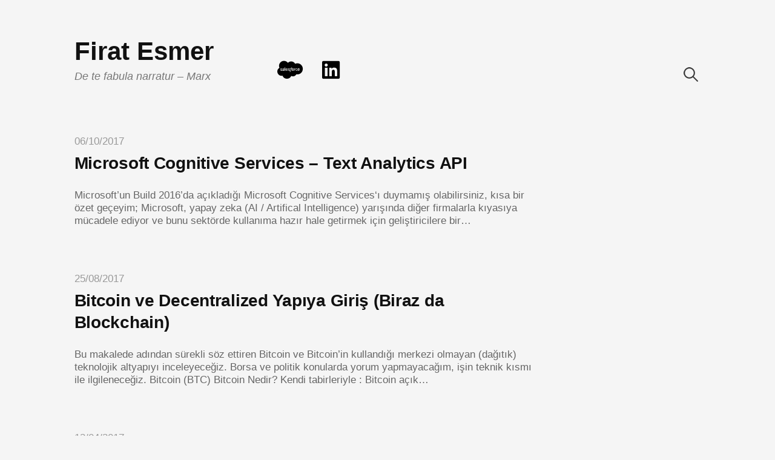

--- FILE ---
content_type: text/html; charset=UTF-8
request_url: https://firatesmer.com/page/2/
body_size: 4967
content:
<!DOCTYPE html><html lang="en-US"><head><meta charset="UTF-8"><link rel="preconnect" href="https://fonts.gstatic.com/" crossorigin /><meta name="viewport" content="width=device-width, initial-scale=1"><meta name="msvalidate.01" content="314F1B92C2AE7650D4F122C41AE818D4" /><title>Firat Esmer &#8211; Page 2 &#8211; De te fabula narratur &#8211; Marx</title><meta name='robots' content='max-image-preview:large' /><link rel='dns-prefetch' href='//fonts.googleapis.com' /><link rel='dns-prefetch' href='//use.fontawesome.com' /><link rel="alternate" type="application/rss+xml" title="Firat Esmer &raquo; Feed" href="https://firatesmer.com/feed/" /><link rel="alternate" type="application/rss+xml" title="Firat Esmer &raquo; Comments Feed" href="https://firatesmer.com/comments/feed/" /> <script>WebFontConfig={google:{families:["Gentium Basic:700:latin,latin-ext","Gentium Book Basic:400,400italic,700:latin,latin-ext","Slabo 27px:400:latin,latin-ext"]}};if ( typeof WebFont === "object" && typeof WebFont.load === "function" ) { WebFont.load( WebFontConfig ); }</script><script data-optimized="1" src="https://firatesmer.com/wp-content/plugins/litespeed-cache/assets/js/webfontloader.min.js"></script><link data-optimized="2" rel="stylesheet" href="https://firatesmer.com/wp-content/litespeed/css/4ffceb8b0aa976bf265aa0fa86acab83.css?ver=46a62" /> <script type="text/javascript" src="https://firatesmer.com/wp-includes/js/jquery/jquery.min.js?ver=3.7.1" id="jquery-core-js"></script> <script data-optimized="1" type="text/javascript" src="https://firatesmer.com/wp-content/litespeed/js/53426fb54ab46fa4bad2a13fe9df3b82.js?ver=ef593" id="jquery-migrate-js"></script> <script data-optimized="1" type="text/javascript" src="https://firatesmer.com/wp-content/litespeed/js/6c2ff0bf34abd10d4c4f845eeb2433f8.js?ver=ef1d7" id="iscroll-js"></script> <script data-optimized="1" type="text/javascript" src="https://firatesmer.com/wp-content/litespeed/js/a3d3b39550321a421ebbfc46f3d7343d.js?ver=e7b4f" id="drawer-js"></script> <link rel="https://api.w.org/" href="https://firatesmer.com/wp-json/" /><link rel="EditURI" type="application/rsd+xml" title="RSD" href="https://firatesmer.com/xmlrpc.php?rsd" /><meta name="generator" content="WordPress 6.9" /> <script async src="https://www.googletagmanager.com/gtag/js?id=G-ZXG0EY1JJ9"></script> <script>window.dataLayer = window.dataLayer || [];
			function gtag(){dataLayer.push(arguments);}
			gtag('js', new Date());
			gtag('config', 'G-ZXG0EY1JJ9');</script> <link rel="icon" href="https://firatesmer.com/wp-content/uploads/2019/04/favicon.png" sizes="32x32" /><link rel="icon" href="https://firatesmer.com/wp-content/uploads/2019/04/favicon.png" sizes="192x192" /><link rel="apple-touch-icon" href="https://firatesmer.com/wp-content/uploads/2019/04/favicon.png" /><meta name="msapplication-TileImage" content="https://firatesmer.com/wp-content/uploads/2019/04/favicon.png" /></head><body class="home blog paged paged-2 wp-theme-write drawer header-side footer-side no-sidebar footer-0"><div id="page" class="hfeed site">
<a class="skip-link screen-reader-text" href="#content">Skip to content</a><header id="masthead" class="site-header"><div class="site-top"><div class="site-top-table"><div class="site-branding"><h1 class="site-title"><a href="https://firatesmer.com/" rel="home">Firat Esmer</a></h1><div class="site-description">De te fabula narratur &#8211; Marx</div></div><nav id="site-navigation" class="main-navigation">
<button class="drawer-toggle drawer-hamburger">
<span class="screen-reader-text">Menu</span>
<span class="drawer-hamburger-icon"></span>
</button><div class="drawer-nav"><div class="drawer-content"><div class="drawer-content-inner"><div class="menu-headerlinks-container"><ul id="menu-headerlinks" class="menu"><li id="menu-item-431" class="menu-item menu-item-type-custom menu-item-object-custom menu-item-431"><a target="_blank" href="https://www.salesforce.com/trailblazer/firatesmer" title="Salesforce Trailblazer Account"><i class="fab fa-2x fa-salesforce"></i></a></li><li id="menu-item-427" class="menu-item menu-item-type-custom menu-item-object-custom menu-item-427"><a target="_blank" href="https://linkedin.com/in/firatesmer/" title="LinkedIn"><i class="fab fa-2x fa-linkedin"></i></a></li></ul></div><form role="search" method="get" class="search-form" action="https://firatesmer.com/">
<label>
<span class="screen-reader-text">Search for:</span>
<input type="search" class="search-field" placeholder="Search &hellip;" value="" name="s" />
</label>
<input type="submit" class="search-submit" value="Search" /></form></div></div></div></nav></div></div></header><div id="content" class="site-content"><div id="primary" class="content-area"><main id="main" class="site-main"><div class="post-summary post-full-summary"><article id="post-102" class="post-102 post type-post status-publish format-standard hentry category-other"><header class="entry-header"><div class="entry-float"><div class="entry-meta">
<span class="posted-on">
<a href="https://firatesmer.com/microsoft-cognitive-services-text-analytics-api/" rel="bookmark"><time class="entry-date published updated" datetime="2017-10-06T04:20:15+03:00">06/10/2017</time></a>		</span></div></div><h2 class="entry-title"><a href="https://firatesmer.com/microsoft-cognitive-services-text-analytics-api/" rel="bookmark">Microsoft Cognitive Services &#8211; Text Analytics API</a></h2></header><div class="entry-summary"><p>Microsoft&#8217;un Build 2016&#8217;da açıkladığı&nbsp;Microsoft Cognitive Services&#8216;ı duymamış olabilirsiniz, kısa bir özet geçeyim; Microsoft, yapay zeka (AI / Artifical Intelligence) yarışında diğer firmalarla kıyasıya mücadele ediyor ve bunu sektörde kullanıma hazır hale getirmek için geliştiricilere bir&#8230;</p></div></article></div><div class="post-summary post-full-summary"><article id="post-83" class="post-83 post type-post status-publish format-standard hentry category-other"><header class="entry-header"><div class="entry-float"><div class="entry-meta">
<span class="posted-on">
<a href="https://firatesmer.com/bitcoin-ve-decentralized-yapiya-giris-biraz-da-blockchain/" rel="bookmark"><time class="entry-date published updated" datetime="2017-08-25T04:20:59+03:00">25/08/2017</time></a>		</span></div></div><h2 class="entry-title"><a href="https://firatesmer.com/bitcoin-ve-decentralized-yapiya-giris-biraz-da-blockchain/" rel="bookmark">Bitcoin ve Decentralized Yapıya Giriş (Biraz da Blockchain)</a></h2></header><div class="entry-summary"><p>Bu makalede adından sürekli söz ettiren Bitcoin ve Bitcoin&#8217;in kullandığı merkezi olmayan (dağıtık) teknolojik altyapıyı inceleyeceğiz. Borsa ve politik konularda yorum yapmayacağım, işin teknik kısmı ile ilgileneceğiz. Bitcoin (BTC) Bitcoin Nedir? Kendi tabirleriyle :&nbsp;Bitcoin açık&#8230;</p></div></article></div><div class="post-summary post-full-summary"><article id="post-71" class="post-71 post type-post status-publish format-standard hentry category-other"><header class="entry-header"><div class="entry-float"><div class="entry-meta">
<span class="posted-on">
<a href="https://firatesmer.com/c-7-ilk-bakis/" rel="bookmark"><time class="entry-date published updated" datetime="2017-04-12T04:20:02+03:00">12/04/2017</time></a>		</span></div></div><h2 class="entry-title"><a href="https://firatesmer.com/c-7-ilk-bakis/" rel="bookmark">C# 7 &#8211; İlk Bakış</a></h2></header><div class="entry-summary"><p>Visual Studio 2017&#8217;nin yayınlanması ile birlikte C# 7.0 da aramıza katılmış oldu. VS2017 RTM&#8217;e (son/kararlı hal) geçmeden önce dil hakkında bilgileri zaten ediniyor hatta kullanıyoruz. C# 7 ile gelen yeniliklerin yaşantımızda kullanacak kıvama gelmeden hemen&#8230;</p></div></article></div><div class="post-summary post-full-summary"><article id="post-41" class="post-41 post type-post status-publish format-standard hentry category-other"><header class="entry-header"><div class="entry-float"><div class="entry-meta">
<span class="posted-on">
<a href="https://firatesmer.com/net-dunyasinda-kriptografi/" rel="bookmark"><time class="entry-date published updated" datetime="2017-04-10T04:20:13+03:00">10/04/2017</time></a>		</span></div></div><h2 class="entry-title"><a href="https://firatesmer.com/net-dunyasinda-kriptografi/" rel="bookmark">.NET Dünyasında Kriptografi</a></h2></header><div class="entry-summary"><p>Kriptografi Nedir? Neden ve Nerede Kullanılır? Kriptografi, en geniş anlamıyla bilgileri gizlemektir. Fiziksel dünyadaki bilginin elektronik dünyaya taşınması ile ortaya çıkan güvenlik endişelerini gidermek için kullanıldığında söz bize, yazılımcılara düşer. Hepimiz gündelik hayatta güvenlik önlemleri&#8230;</p></div></article></div><div class="post-summary post-full-summary"><article id="post-10" class="post-10 post type-post status-publish format-standard hentry category-other"><header class="entry-header"><div class="entry-float"><div class="entry-meta">
<span class="posted-on">
<a href="https://firatesmer.com/hangfire-hakknda/" rel="bookmark"><time class="entry-date published updated" datetime="2017-03-21T04:20:00+03:00">21/03/2017</time></a>		</span></div></div><h2 class="entry-title"><a href="https://firatesmer.com/hangfire-hakknda/" rel="bookmark">Hangfire Hakkında</a></h2></header><div class="entry-summary"><p>Bugünün konusu olarak belki duyduğunuz, belki de çoktan büyük ölçekli uygulamalarınızda kullandığınız Hangfire kütüphanesinden bahsedeceğim. Hadi başlayalım. (Kaynak kodu : Github) Hangfire Nedir? Background job&#8217;ları (arka plan işleri) yaratmanıza, yürütmenize ve yönetmenize kolaylık sağlayan açık&#8230;</p></div></article></div><nav class="navigation pagination" aria-label="Posts pagination"><h2 class="screen-reader-text">Posts pagination</h2><div class="nav-links"><a class="prev page-numbers" href="https://firatesmer.com/">&laquo; Previous</a>
<a class="page-numbers" href="https://firatesmer.com/">1</a>
<span aria-current="page" class="page-numbers current">2</span></div></nav></main></div></div><footer id="colophon" class="site-footer"><div class="site-bottom"><div class="site-bottom-table"><nav id="footer-social-link" class="footer-social-link social-link"></nav><div class="site-info"><div class="site-credit">
Powered by <a href="https://wordpress.org/">WordPress</a>					<span class="site-credit-sep"> | </span>
Theme: <a href="http://themegraphy.com/wordpress-themes/write/">Write</a> by Themegraphy</div></div></div></div></footer></div> <script type="speculationrules">{"prefetch":[{"source":"document","where":{"and":[{"href_matches":"/*"},{"not":{"href_matches":["/wp-*.php","/wp-admin/*","/wp-content/uploads/*","/wp-content/*","/wp-content/plugins/*","/wp-content/themes/write/*","/*\\?(.+)"]}},{"not":{"selector_matches":"a[rel~=\"nofollow\"]"}},{"not":{"selector_matches":".no-prefetch, .no-prefetch a"}}]},"eagerness":"conservative"}]}</script> <script data-optimized="1" type="text/javascript" src="https://firatesmer.com/wp-content/litespeed/js/fecd880a8dd4426266cca8f6163a7f67.js?ver=92b21" id="write-skip-link-focus-fix-js"></script> <script data-optimized="1" type="text/javascript" src="https://firatesmer.com/wp-content/litespeed/js/8249d33ea9256567468de7469d34b8a3.js?ver=5fa62" id="double-tap-to-go-js"></script> <script data-optimized="1" type="text/javascript" src="https://firatesmer.com/wp-content/litespeed/js/885b0d46576774c1b131908471472111.js?ver=9b6ca" id="write-functions-js"></script> <script id="wp-emoji-settings" type="application/json">{"baseUrl":"https://s.w.org/images/core/emoji/17.0.2/72x72/","ext":".png","svgUrl":"https://s.w.org/images/core/emoji/17.0.2/svg/","svgExt":".svg","source":{"concatemoji":"https://firatesmer.com/wp-includes/js/wp-emoji-release.min.js?ver=6.9"}}</script> <script type="module">/*  */
/*! This file is auto-generated */
const a=JSON.parse(document.getElementById("wp-emoji-settings").textContent),o=(window._wpemojiSettings=a,"wpEmojiSettingsSupports"),s=["flag","emoji"];function i(e){try{var t={supportTests:e,timestamp:(new Date).valueOf()};sessionStorage.setItem(o,JSON.stringify(t))}catch(e){}}function c(e,t,n){e.clearRect(0,0,e.canvas.width,e.canvas.height),e.fillText(t,0,0);t=new Uint32Array(e.getImageData(0,0,e.canvas.width,e.canvas.height).data);e.clearRect(0,0,e.canvas.width,e.canvas.height),e.fillText(n,0,0);const a=new Uint32Array(e.getImageData(0,0,e.canvas.width,e.canvas.height).data);return t.every((e,t)=>e===a[t])}function p(e,t){e.clearRect(0,0,e.canvas.width,e.canvas.height),e.fillText(t,0,0);var n=e.getImageData(16,16,1,1);for(let e=0;e<n.data.length;e++)if(0!==n.data[e])return!1;return!0}function u(e,t,n,a){switch(t){case"flag":return n(e,"\ud83c\udff3\ufe0f\u200d\u26a7\ufe0f","\ud83c\udff3\ufe0f\u200b\u26a7\ufe0f")?!1:!n(e,"\ud83c\udde8\ud83c\uddf6","\ud83c\udde8\u200b\ud83c\uddf6")&&!n(e,"\ud83c\udff4\udb40\udc67\udb40\udc62\udb40\udc65\udb40\udc6e\udb40\udc67\udb40\udc7f","\ud83c\udff4\u200b\udb40\udc67\u200b\udb40\udc62\u200b\udb40\udc65\u200b\udb40\udc6e\u200b\udb40\udc67\u200b\udb40\udc7f");case"emoji":return!a(e,"\ud83e\u1fac8")}return!1}function f(e,t,n,a){let r;const o=(r="undefined"!=typeof WorkerGlobalScope&&self instanceof WorkerGlobalScope?new OffscreenCanvas(300,150):document.createElement("canvas")).getContext("2d",{willReadFrequently:!0}),s=(o.textBaseline="top",o.font="600 32px Arial",{});return e.forEach(e=>{s[e]=t(o,e,n,a)}),s}function r(e){var t=document.createElement("script");t.src=e,t.defer=!0,document.head.appendChild(t)}a.supports={everything:!0,everythingExceptFlag:!0},new Promise(t=>{let n=function(){try{var e=JSON.parse(sessionStorage.getItem(o));if("object"==typeof e&&"number"==typeof e.timestamp&&(new Date).valueOf()<e.timestamp+604800&&"object"==typeof e.supportTests)return e.supportTests}catch(e){}return null}();if(!n){if("undefined"!=typeof Worker&&"undefined"!=typeof OffscreenCanvas&&"undefined"!=typeof URL&&URL.createObjectURL&&"undefined"!=typeof Blob)try{var e="postMessage("+f.toString()+"("+[JSON.stringify(s),u.toString(),c.toString(),p.toString()].join(",")+"));",a=new Blob([e],{type:"text/javascript"});const r=new Worker(URL.createObjectURL(a),{name:"wpTestEmojiSupports"});return void(r.onmessage=e=>{i(n=e.data),r.terminate(),t(n)})}catch(e){}i(n=f(s,u,c,p))}t(n)}).then(e=>{for(const n in e)a.supports[n]=e[n],a.supports.everything=a.supports.everything&&a.supports[n],"flag"!==n&&(a.supports.everythingExceptFlag=a.supports.everythingExceptFlag&&a.supports[n]);var t;a.supports.everythingExceptFlag=a.supports.everythingExceptFlag&&!a.supports.flag,a.supports.everything||((t=a.source||{}).concatemoji?r(t.concatemoji):t.wpemoji&&t.twemoji&&(r(t.twemoji),r(t.wpemoji)))});
//# sourceURL=https://firatesmer.com/wp-includes/js/wp-emoji-loader.min.js
/*  */</script> </body></html>
<!-- Page optimized by LiteSpeed Cache @2026-01-28 16:33:11 -->

<!-- Page cached by LiteSpeed Cache 7.7 on 2026-01-28 16:33:11 -->

--- FILE ---
content_type: application/javascript
request_url: https://firatesmer.com/wp-content/litespeed/js/a3d3b39550321a421ebbfc46f3d7343d.js?ver=e7b4f
body_size: 865
content:
/*!
 * jquery-drawer v3.2.2
 * Flexible drawer menu using jQuery, iScroll and CSS.
 * http://git.blivesta.com/drawer
 * License : MIT
 * Author : blivesta <design@blivesta.com> (http://blivesta.com/)
 */
;(function umd(factory){'use strict';if(typeof define==='function'&&define.amd){define(['jquery'],factory)}else if(typeof exports==='object'){module.exports=factory(require('jquery'))}else{factory(jQuery)}}(function Drawer($){'use strict';var namespace='drawer';var touches=typeof document.ontouchstart!='undefined';var __={init:function init(options){options=$.extend({iscroll:{mouseWheel:!0,preventDefault:!0},showOverlay:!0},options);__.settings={state:!1,events:{opened:'drawer.opened',closed:'drawer.closed'},dropdownEvents:{opened:'shown.bs.dropdown',closed:'hidden.bs.dropdown'}};__.settings.class=$.extend({nav:'drawer-nav',toggle:'drawer-toggle',overlay:'drawer-overlay',open:'drawer-open',close:'drawer-close',dropdown:'drawer-dropdown'},options.class);return this.each(function instantiateDrawer(){var _this=this;var $this=$(this);var data=$this.data(namespace);if(!data){options=$.extend({},options);$this.data(namespace,{options:options});__.refresh.call(_this);if(options.showOverlay){__.addOverlay.call(_this)}
$('.'+__.settings.class.toggle).on('click.'+namespace,function toggle(){__.toggle.call(_this);return _this.iScroll.refresh()});$(window).on('resize.'+namespace,function close(){__.close.call(_this);return _this.iScroll.refresh()});$('.'+__.settings.class.dropdown).on(__.settings.dropdownEvents.opened+' '+__.settings.dropdownEvents.closed,function onOpenedOrClosed(){return _this.iScroll.refresh()})}})},refresh:function refresh(){this.iScroll=new IScroll('.'+__.settings.class.nav,$(this).data(namespace).options.iscroll)},addOverlay:function addOverlay(){var $this=$(this);var $overlay=$('<div>').addClass(__.settings.class.overlay+' '+__.settings.class.toggle);return $this.append($overlay)},toggle:function toggle(){var _this=this;if(__.settings.state){return __.close.call(_this)}else{return __.open.call(_this)}},open:function open(){var $this=$(this);if(touches){document.addEventListener('touchmove.'+namespace,function disableTouch(event){event.preventDefault()},{passive:!1})}
return $this.removeClass(__.settings.class.close).addClass(__.settings.class.open).drawerCallback(function triggerOpenedListeners(){__.settings.state=!0;$this.trigger(__.settings.events.opened)})},close:function close(){var $this=$(this);if(touches)$this.off('touchmove.'+namespace);return $this.removeClass(__.settings.class.open).addClass(__.settings.class.close).drawerCallback(function triggerClosedListeners(){__.settings.state=!1;$this.trigger(__.settings.events.closed)})},destroy:function destroy(){return this.each(function destroyEach(){var _this=this;var $this=$(this);$('.'+__.settings.class.toggle).off('click.'+namespace);$(window).off('resize.'+namespace);$('.'+__.settings.class.dropdown).off(__.settings.dropdownEvents.opened+' '+__.settings.dropdownEvents.closed);_this.iScroll.destroy();$this.removeData(namespace).find('.'+__.settings.class.overlay).remove()})}};$.fn.drawerCallback=function drawerCallback(callback){var end='transitionend webkitTransitionEnd';return this.each(function setAnimationEndHandler(){var $this=$(this);$this.on(end,function invokeCallbackOnAnimationEnd(){$this.off(end);return callback.call(this)})})};$.fn.drawer=function drawer(method){if(__[method]){return __[method].apply(this,Array.prototype.slice.call(arguments,1))}else if(typeof method==='object'||!method){return __.init.apply(this,arguments)}else{$.error('Method '+method+' does not exist on jQuery.'+namespace)}}}))
;

--- FILE ---
content_type: application/javascript
request_url: https://firatesmer.com/wp-content/litespeed/js/885b0d46576774c1b131908471472111.js?ver=9b6ca
body_size: -135
content:
(function($){"use strict";$(document).ready(function(){if(0<$('.drawer').length){$('.drawer').drawer()}});var $site_navigation=$('#site-navigation li:has(ul)');if($site_navigation[0]&&783<=window.innerWidth){$site_navigation.doubleTapToGo()}})(jQuery)
;